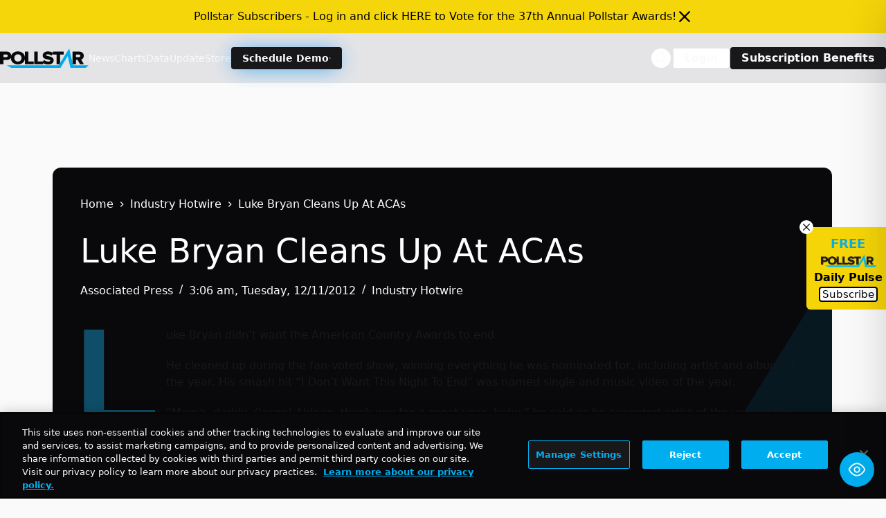

--- FILE ---
content_type: text/html; charset=UTF-8
request_url: https://news.pollstar.com/wp-admin/admin-ajax.php
body_size: -249
content:
{"post_id":470453,"counted":false,"storage":[],"type":"post"}

--- FILE ---
content_type: text/html; charset=utf-8
request_url: https://www.google.com/recaptcha/api2/aframe
body_size: 265
content:
<!DOCTYPE HTML><html><head><meta http-equiv="content-type" content="text/html; charset=UTF-8"></head><body><script nonce="4T3b22y7hJbs1rqQd6DSFg">/** Anti-fraud and anti-abuse applications only. See google.com/recaptcha */ try{var clients={'sodar':'https://pagead2.googlesyndication.com/pagead/sodar?'};window.addEventListener("message",function(a){try{if(a.source===window.parent){var b=JSON.parse(a.data);var c=clients[b['id']];if(c){var d=document.createElement('img');d.src=c+b['params']+'&rc='+(localStorage.getItem("rc::a")?sessionStorage.getItem("rc::b"):"");window.document.body.appendChild(d);sessionStorage.setItem("rc::e",parseInt(sessionStorage.getItem("rc::e")||0)+1);localStorage.setItem("rc::h",'1768974452527');}}}catch(b){}});window.parent.postMessage("_grecaptcha_ready", "*");}catch(b){}</script></body></html>

--- FILE ---
content_type: application/javascript; charset=utf-8
request_url: https://fundingchoicesmessages.google.com/f/AGSKWxVLM2Schf1x7dMq9WJfVZthcusKlG6YUAS4qxSgID3YWSOWSvaE5jyXhMLngdlrRiiT6_Y4ivPyVcrPWnfaKVfMzXLYrpevh7pA0UOTVgEdmt9uJKKolHXAMjE3dsz7IH4N4K0weUE1dWGE5NDZVLDcFP7IUu-0xJ-PSZuK6VcwuNUrHS7wHTh3X2Ep/__728x90&/adscontent2.&show_ad_-ad-banner-/adsrich.
body_size: -1291
content:
window['0151d51a-1fcd-470a-a9c1-688ef9b6160e'] = true;